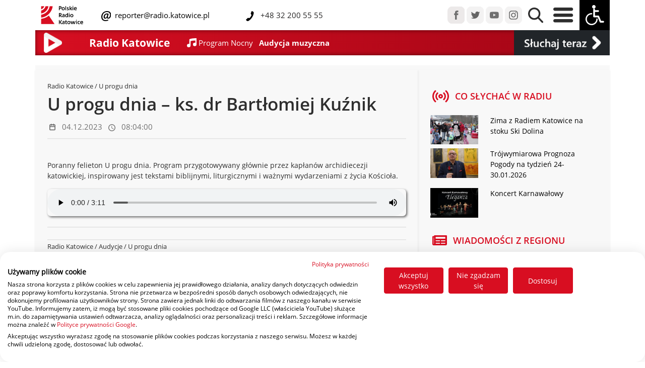

--- FILE ---
content_type: text/html; charset=UTF-8
request_url: https://radio.katowice.pl/zobacz,67072,U-progu-dnia-ks-dr-Bartlomiej-Kuznik.html
body_size: 12327
content:
<!DOCTYPE HTML>
<html lang="pl">
<head>
  <title>Polskie Radio Katowice Wiadomości | U progu dnia – ks. dr Bartłomiej Kuźnik </title>
<script src="https://consent.cookiefirst.com/sites/radio.katowice.pl-42540834-829e-460b-b7a8-d6828fc404e3/consent.js"></script>
  <meta charset="utf-8">
  <meta name="author" content="Grzegorz Pancherz paskud.pl">
		<meta name="description" content="Polskie Radio Katowice Wiadomości | U progu dnia – ks. dr Bartłomiej Kuźnik "> 
		<meta name="keywords" content="Polskie Radio Katowice Wiadomości | U progu dnia – ks. dr Bartłomiej Kuźnik ">
<link href="css2/bootstrap.css" rel="stylesheet" type="text/css">
<link href="css2/radio_new.css" rel="stylesheet" type="text/css">
<meta name="viewport" content="initial-scale = 1.0,maximum-scale = 1.0" />
    
<link href="css2/opensans.css" rel="stylesheet" type="text/css">
<link rel="stylesheet" href="https://cdnjs.cloudflare.com/ajax/libs/normalize/8.0.1/normalize.min.css">
<link href="css2/jquery-ui.min.css" rel="stylesheet" type="text/css">
    <link rel="apple-touch-icon" sizes="180x180" href="apple-touch-icon.png">
    <link rel="icon" type="image/png" sizes="32x32" href="favicon-32x32.png">
    <link rel="icon" type="image/png" sizes="16x16" href="favicon-16x16.png">
    <link rel="manifest" href="site.webmanifest">
    <link rel="mask-icon" href="safari-pinned-tab.svg" color="#dd0909">
    <meta name="msapplication-TileColor" content="#b91d47">
    <meta name="theme-color" content="#ffffff">
    <script type="text/javascript" src="js2/jquery-3.6.3.min.js"></script>
    <script type="text/javascript" src="js2/jquery-ui.min.js"></script>
     <script type="text/javascript" src="assets/js/lazysizes.min.js" async=""></script>
  <script type="text/javascript" src="js/jquery.jplayer.min.js"></script>
<script type="text/javascript" src="js/jquery.jplayer.inspector.js"></script>
    <!-- Global site tag (gtag.js) - Google Analytics -->
<script async src="https://www.googletagmanager.com/gtag/js?id=UA-44273899-1"></script>
<script>
  window.dataLayer = window.dataLayer || [];
  function gtag(){dataLayer.push(arguments);}
  gtag('js', new Date());

  gtag('config', 'UA-44273899-1');
</script>
</head>
        
<div id="player"></div>

     
<body>


  <header>

      
      
<script type="text/javascript">
 //<![CDATA[
$(document).ready(function(){
var rk_WindowObjectReference = null;
    fname=getCookie("high_contrast");
    if (fname=="1") {changeCSS('css2/radio_new_ciemny.css', 1);}
    
    
$("#contrast").click(function() {
    
     fname=getCookie("high_contrast");
    if (fname=="1") {
           changeCSS('css2/radio_new.css', 1);
    document.cookie="high_contrast=0;expires=Wed, 18 Dec 2023 12:00:00 GMT; SameSite=None; Secure";
    }
    else
        {
   changeCSS('css2/radio_new_ciemny.css', 1);
    document.cookie="high_contrast=1;expires=Wed, 18 Dec 2023 12:00:00 GMT; SameSite=None; Secure";
}
          });


  $('.ikonki_stacji_menu, .player_gora, .is-primary, #guziczek_play, #player_na_paskud, #player_transmisja').click(function (e) {
    e.preventDefault();

    openRequestedPopup($(this).attr('href'));
    return false;
  });

function openRequestedPopup(url) {
  if (rk_WindowObjectReference == null || rk_WindowObjectReference.closed) {
    rk_WindowObjectReference = window.open(url, "RK_Player", "width=450,height=840");      
  } else {
    rk_WindowObjectReference.focus();
  }
} 
    
});
//]]>   
    
 function changeCSS(cssFile, cssLinkIndex) {

    var oldlink = document.getElementsByTagName("link").item(cssLinkIndex);

    var newlink = document.createElement("link");
    newlink.setAttribute("rel", "stylesheet");
    newlink.setAttribute("type", "text/css");
    newlink.setAttribute("href", cssFile);

    document.getElementsByTagName("head").item(0).replaceChild(newlink, oldlink);
} 
    

function getCookie(name) {
var nameEQ = name + "=";
//alert(document.cookie);
var ca = document.cookie.split(';');
for(var i=0;i < ca.length;i++) {
var c = ca[i];
while (c.charAt(0)==' ') c = c.substring(1);
if (c.indexOf(nameEQ) != -1) return c.substring(nameEQ.length,c.length);
}
return null;
}     
    
  </script>         
      
  </header>

  <style type="text/css">
.navbar .megamenu{ padding: 2rem; }
/* ============ desktop view ============ */
@media all and (min-width: 761px) {
	
	.navbar .has-megamenu{position:static!important;}
	.navbar .megamenu{left:0; right:0; width:100%; margin-top:0;  }
	
}	
/* ============ desktop view .end// ============ */


/* ============ mobile view ============ */
@media(max-width: 762px){
	.navbar.fixed-top .navbar-collapse, .navbar.sticky-top .navbar-collapse{
		overflow-y: auto;
	    max-height: 90vh;
	    margin-top:10px;
	}
}

</style>   
<script type="text/javascript">
	document.addEventListener("DOMContentLoaded", function(){
        /////// Prevent closing from click inside dropdown
        document.querySelectorAll('.dropdown-menu').forEach(function(element){

        	element.addEventListener('click', function (e) {
        		e.stopPropagation();
        	});
        })
    }); 

</script>

        <nav class="navbar-nav navbar-expand-sm  fixed-top tlo_gora_menu navbar-fixed-width">

<div class="container">


	
        <div class="row align-items-center"  id="main_nav">
            <div class="col-8 col-sm-10 col-md-6 col-xl-8 col-xxl-6 col-lg-7 align-self-center ps-9" >
                <div class="row align-items-center">
                    <div class="col-3 col-md-3 col-sm-3 col-sm-3 col-lg-2 col-xl-2 justify-content-center ps-2">
                        <a href="/"><img src="img2/rk_logo_de.png" class="img-fluid" id="rk_logo"></a>
                    </div>
                            
                <div class="col-8 col-md-8 col-sm-8 col-lg-9 col-xl-9 mx-1 justify-content-center">
                    <div class="row ">
                        <div class="col-12 col-sm-12 col-md-12 col-lg-12 col-xl-6 col-xxl-6 align-items-sm-end p-0">
                            
                    <img src="img2/mail-icon_deu.svg" class="mail-icon_deu">
                    <a class="linki_rozwijane menu_gora_text" href="maito:reporter@radio.katowice.pl"> &nbsp;reporter@radio.katowice.pl</a>
                        </div>
                    <div class="col-12 col-sm-12 col-md-12 col-lg-12 col-xl-6 col-xxl-6 align-items-sm-end  p-0">
   			  <img src="img2/Tel-icon_dey.svg" class="Tel-icon_dey"><span class="menu_gora_text"> &nbsp;&nbsp;+48 32 200 55 55</span>
                        </div>
                    </div>
                        
				</div>
	

			</div>
                    
                    </div>

                        
            <div class="col-md-4 col-xl-5 col-xxl-3  col-lg-4 d-none d-xxl-block  align-items-center p-0 ">
                				
                                    <a href="audycje-radia-katowice.html" class="linki_rozwijane menu_gora_text2 px-1">Audycje</a>&nbsp;
                                    <a href="ludzie-radia-katowice.html" class="linki_rozwijane menu_gora_text2 px-1">Ludzie Radia</a>&nbsp;
                                    <a href="reklama.html" class="linki_rozwijane menu_gora_text2 px-1">Reklama</a>&nbsp;
                                    
				</div>
                



            <div class="col-12 col-md-6 col-xl-4 col-xxl-3 align-content-start  col-lg-5 align-self-sm-start align-self-md-end align-self-lg-end align-self-xl-end  ps-9 ps-lg-0 ps-md-0 ps-sm-0 ps-xl-0 ps-xxl-0 pe-0">
                

                <div class="float-start float-sm-end float-md-end float-lg-end float-xl-end float-xxl-end">
                <a href="https://www.facebook.com/radiokatowice" target="_blank"><img src="img2/menu_fb.png" class="px-0 img-fluid "></a>
                <a href="https://twitter.com/radiokatowice" target="_blank"><img src="img2/menu_tw.png" class="px-0 img-fluid "></a>
                <a href="https://www.youtube.com/radiokatowice" target="_blank"><img src="img2/menu_yt.png" class="px-0 img-fluid "></a>
                <a href="https://www.instagram.com/radiokatowice/" target="_blank"><img src="img2/menu_istagram.png" class="px-0 img-fluid "></a>


                <a href="#" data-bs-toggle="dropdown"><img src="img2/menu_lupa.png" class="px-2 img-fluid lupa_gora"></a>
				<div class="dropdown-menu megamenu p-3" role="menu" style="height:80px;">
										<div id="wyszukiwarka">
<script async src="https://cse.google.com/cse.js?cx=771eb536b73d7e730"></script>
                                          
                                            <div class="gcse-searchbox-only"></div>
					</div>
				</div>
                <a href="#" data-bs-toggle="dropdown"><img src="img2/menu_burger.png" id="burger" class="px-2 img-fluid">
                    </a>
				<div class="dropdown-menu w-75" role="menu" id="burger_menu">
                    <div class="row pt-3">
                        <div class="col-2"></div>
                        <div class="col-10">
					
                            


                    <div class="row" >

                       <div class="col-12 col-sm-6 col-md-2 col-lg-2 col-xl-2 col-xxl-2 p-0 naglowki_otwarcie2 pb-2"><div class="w-100" style="border-bottom: 1px solid #AAA;"><span class="naglowki_otwarcie">Kategorie </span></div>
<a class="linki_rozwijane" href="Region.html">Region</a><br>
<a class="linki_rozwijane" href="pogoda">Pogoda</a><br>
<a class="linki_rozwijane" href="sport.html">Sport</a><br>
<a class="linki_rozwijane" href="gospodarka.html">Biznes</a><br>
<a class="linki_rozwijane" href="kultura.html">Kultura</a><br>
<a class="linki_rozwijane" href="zdrowie_i_styl_zycia.html">Zdrowie</a>
                           </div>
                        <div class="col-12 col-sm-6 col-md-2 col-lg-2 col-xl-2 col-xxl-2 p-0 naglowki_otwarcie2 pb-2"><div class="w-100" style="border-bottom: 1px solid #AAA;"><span class="naglowki_otwarcie">Radio </span></div>
                        
<a class="linki_rozwijane" href="o-nas.html">Radio</a><br>
<a class="linki_rozwijane" href="txt,51,Jak-sluchac.html">Jak słuchać</a><br>
<a class="linki_rozwijane" href="aplikacja-mobilna">Aplikacja mobilna</a>
<a class="linki_rozwijane" href="audycje-radia-katowice.html">Audycje</a>
                        
                        </div>
                       <div class="col-12 col-sm-6 col-md-2 col-lg-2 col-xl-2 col-xxl-2 p-0 naglowki_otwarcie2 pb-2"><div class="w-100" style="border-bottom: 1px solid #AAA;"><span class="naglowki_otwarcie">Muzyka </span></div>
<a class="linki_rozwijane" href="co-jest-grane.html">Playlista</a><br>
<a class="linki_rozwijane" href="listaprzebojow">Lista przebojów</a><br>
                        </div>
                       <div class="col-12 col-sm-2 col-md-2 col-lg-2 col-xl-2 col-xxl-2 p-0 naglowki_otwarcie2 pb-2"><div class="w-100" style="border-bottom: 1px solid #AAA;"><span class="naglowki_otwarcie">O nas </span></div>
<a class="linki_rozwijane" href="kontakt.html">Kontakt</a><br>
<a class="linki_rozwijane" href="polecamy.html">Polecamy</a><br>
<a class="linki_rozwijane" href="patronaty.html">Patronaty</a><br>
<a class="linki_rozwijane" href="radiowe-wydarzenia.html">Radiowe wydarzenia</a><br>
<a class="linki_rozwijane" href="reklama.html">Reklama</a><br>
                           </div>
                       <div class="col-12 col-sm-6 col-md-2 col-lg-2 col-xl-2 col-xxl-2 p-0 naglowki_otwarcie2 pb-2"><div class="w-100" style="border-bottom: 1px solid #AAA;"><span class="naglowki_otwarcie"> &nbsp;</span></div>
                           
<a class="linki_rozwijane" href="ludzie-radia-katowice.html">Ludzie</a><br>
<a class="linki_rozwijane" href="o-nas.html">O radiu</a><br>
<a class="linki_rozwijane" href="rodo.html">RODO</a><br>
<a class="linki_rozwijane" href="https://radiokatowice.bip.gov.pl/">BIP</a><br>
    </div>
                       </div>                              
                            


                            
                            
                            
                            
                            
                            
                            
                            
                            
                            
                            
                            
                            
                            

                    
                            
                            
                            
                            
                            
                            
                            
                            
                       
                             
                            
                    </div>
                    <div class="col-1"></div>

                    </div>
                    
                    </div>

                <img src="img2/menu_wozek.png" class="px-0 img-fluid" id="contrast">
                    				</div>
                </div>
            </div>


</div>

</nav>
              

    
<section class="odstep_od_menu">              
<div class="container" style="background-image: linear-gradient(to right, #d70e21 , #a10515);box-shadow: inset 0px 0px 10px rgba(0,0,0,0.5);">
 <div class="row d-flex " style="height: 50px; ">

  <div class="col-1 col-sm-1 col-md-1 col-lg-1 col-xl-1 col-xxl-1 d-none d-lg-block mr-auto ">
     			<a href="player.html" target="_blank"  class="play" id="guziczek_play">
                    <div style="display: block; padding: 5px;"><img src="img2/play_icon_pasek.png" class="img-fluid float-left" style="    max-height:40px; max-width:40px; height:auto; width:auto;"></div></a>
     </div>
      <div class="col-2 col-sm-2 col-md-2 col-lg-2 col-xl-2 col-xxl-2 d-none d-md-block my-auto mr-auto naglowek_maly_pasek border-left">
          
          
                            Radio Katowice   
            </div>
  <div class="col-10 col-sm-10 col-md-8 col-lg-7 col-xl-7 col-xxl-7 my-auto mr-auto ">
     <div class="row">

         <div class="col text-white d-flex flex-wrap align-items-center ms-1">

             
             <svg xmlns="http://www.w3.org/2000/svg" width="18.657" height="18.657" viewBox="0 0 18.657 18.657">
  <path id="Icon_open-musical-note" data-name="Icon open-musical-note" d="M18.657,0C7,0,4.664,2.332,4.664,2.332v9.539a3.826,3.826,0,0,0-1.166-.21,3.5,3.5,0,1,0,3.5,3.5V5.9a36.654,36.654,0,0,1,9.329-1.166v4.8a3.826,3.826,0,0,0-1.166-.21,3.5,3.5,0,1,0,3.5,3.5Z" fill="#fff"/>
</svg> &nbsp;
             <a href="co-jest-grane.html"><span id="i_co_sie_gra1" class="grane_mini1">&nbsp;</span> &nbsp; <span id="i_co_sie_gra2" class="grane_mini2">&nbsp;</span></a>
             </div>
         </div>
     
     </div>

    <div class="col-2 col-sm-2 col-md-2 col-lg-2 col-xl-2 col-xxl-2 text-white bg-dark d-flex flex-wrap align-items-center">
        <a href="player.html" id="player_na_paskud"> <img src="img2/sluchaj_teraz_play.png" class="img-fluid "  style="margin:auto;" alt="Responsive image"></a></div> 
    </div>


			

			</div>
           
  </section>     
  
    
    
   
        
            
         
    
  
	
    
    
    

    

              
              
              
	              
 <script type="text/javascript">
   var odtwarzam = 1;
    var random_var = Math.random();
    setInterval("pokaz_co_jest_grane();",25000); 
      
      
    $.ajax({
        url: 'linia3.txt',
        type: "GET",
        data: {

               
            rand: random_var      },
       async: false,
        cache: false,
        timeout: 30000,
        success: function(data) {

            var wynik =data.split("|");


    var linia1 = wynik[0];
    var linia2 = wynik[1];
     
    $("#i_co_sie_gra1").empty();
    $("#i_co_sie_gra1").append( linia1 );
    $('#i_co_sie_gra1').trigger("chosen:updated");


    $("#i_co_sie_gra2").empty();
    $("#i_co_sie_gra2").append( linia2 );
    $('#i_co_sie_gra2').trigger("chosen:updated");
            

            
        }

});	

    setInterval("pokaz_co_jest_grane();",25000); 
    function pokaz_co_jest_grane(){
var random_var = Math.random();
        $.ajax({
        url: 'linia3.txt',
        type: "GET",
        data: {

               
            rand: random_var      },
       async: false,
        cache: false,
        timeout: 30000,
        success: function(data) {

            var wynik =data.split("|");


    var linia1 = wynik[0];
    var linia2 = wynik[1];

     
    $("#i_co_sie_gra1").empty();
    $("#i_co_sie_gra1").append( linia1 );
    $('#i_co_sie_gra1').trigger("chosen:updated");


    $("#i_co_sie_gra2").empty();
    $("#i_co_sie_gra2").append( linia2 );
    $('#i_co_sie_gra2').trigger("chosen:updated");
            


            
        }

});	

    }       
    
  </script>           
              
              
              
             
<div class="container">

               
    </div> 
              <section>              
<div class="container prawa_kolumna_art">
 <div class="row d-flex pt-2  ">
     <div class="col-12 col-sm-12 col-md-12 col-lg-12 col-xl-8 col-xxl-8 p-4 shadow-sm shadow-inset">
         
                    
                  
<div class="naglowek_art_kat"><a href="/" class="gora_male_linki">Radio Katowice</a> / U progu dnia</div>
    
         
         <div class="tytul_art">U progu dnia – ks. dr Bartłomiej Kuźnik</div>

         <div class="data_art d-flex ">
<div class="p-1 ps-0 m-1">
    <svg xmlns="http://www.w3.org/2000/svg" width="13" height="15" viewBox="0 0 15 17">
  <g id="Icon_feather-calendar" data-name="Icon feather-calendar" transform="translate(-3.5 -2)">
    <path id="Path_185" data-name="Path 185" d="M5.814,6h9.2a1.314,1.314,0,0,1,1.314,1.314v9.2a1.314,1.314,0,0,1-1.314,1.314h-9.2A1.314,1.314,0,0,1,4.5,16.51v-9.2A1.314,1.314,0,0,1,5.814,6Z" transform="translate(0 -1.686)" fill="none" stroke="#707070" stroke-linecap="round" stroke-linejoin="round" stroke-width="2"/>
    <path id="Path_186" data-name="Path 186" d="M24,3V5.627" transform="translate(-10.961 0)" fill="none" stroke="#707070" stroke-linecap="round" stroke-linejoin="round" stroke-width="2"/>
    <path id="Path_187" data-name="Path 187" d="M12,3V5.627" transform="translate(-4.216 0)" fill="none" stroke="#707070" stroke-linecap="round" stroke-linejoin="round" stroke-width="2"/>
    <path id="Path_188" data-name="Path 188" d="M4.5,15H16.324" transform="translate(0 -6.745)" fill="none" stroke="#707070" stroke-linecap="round" stroke-linejoin="round" stroke-width="2"/>
  </g>
</svg>
</div>
<div class="p-1 py-2">04.12.2023</div>
<div class="p-1 m-1">
<svg xmlns="http://www.w3.org/2000/svg" width="14" height="14" viewBox="0 0 15 15">
  <path id="Icon_material-access-time" data-name="Icon material-access-time" d="M10.493,3A7.5,7.5,0,1,0,18,10.5,7.5,7.5,0,0,0,10.493,3ZM10.5,16.5a6,6,0,1,1,6-6A6,6,0,0,1,10.5,16.5Zm.375-9.75H9.75v4.5l3.938,2.363.563-.922-3.375-2Z" transform="translate(-3 -3)" fill="#707070"/>
</svg>
</div>
<div class="p-1 py-2">08:04:00</div>
             
         </div>
         <hr class="my-1 hr_podkreslenie   ">
             <figure class="figure p-1">
<div class="art-lista-thumbnail">

             </div>
                 
            <div class=row>
                 <div class="col-12 m-0"></div> </div></figure><p>Poranny felieton U progu dnia. Program przygotowywany gł&oacute;wnie przez kapłan&oacute;w archidiecezji katowickiej, inspirowany jest tekstami biblijnymi, liturgicznymi i ważnymi wydarzeniami z życia Kościoła.</p><p><audio src="https://radio.katowice.pl/sound/67072/12-04-06.15-u-progu-dnia_kuznik.mp3" controls controlsList="nodownload"></audio><br></p>

         
         
         
         
    <hr class="my-1 hr_podkreslenie  ">               

         
         <div class="w-100 text-end py-2">
         <div class="level">
                      <div class="level-right social-media-icons">
                        <div class="addthis_inline_share_toolbox"></div>
                      </div>
                       </div>
         </div>
          <hr class="my-1 hr_podkreslenie">      <div class="naglowek_art_kat">Radio Katowice / Audycje / U progu dnia</div>
          <div class="tytul_art">U progu dnia</div><figure class="figure p-1">
            <div class=row>
                 <div class="col-12 m-0">
             <img src="rk_preloader.gif" class="figure-img m-0 img-fluid lazyload " data-src="https://radio.katowice.pl/picture.php?d=zdjecia_zajawki&f=4d2016bc645a65eb39fe3c46dde5c734u_progu.jpg&x=710&y=200&mode=1">
                </div> 
                 </div></figure><div class="row d-flex  m-1 pasek_pod_zdjeciem_szary" style="background-color:#E9E9E9;">
         <div class="col-8 col-sm-8 col-md-3 col-lg-4 col-xl-3 col-xxl-3  my-auto mr-auto belka_pod_zdjeciem ">
    <svg xmlns="http://www.w3.org/2000/svg" width="24" height="24" viewBox="0 0 24 24">
  <path id="Icon_material-person" data-name="Icon material-person" d="M18,18a6,6,0,1,0-6-6A6,6,0,0,0,18,18Zm0,3c-4.005,0-12,2.01-12,6v3H30V27C30,23.01,22.005,21,18,21Z" transform="translate(-6 -6)" fill="#5b5b5b"/>
</svg>
&nbsp;</div>
        <div class="col-4 col-sm-4 col-md-3 col-lg-2 col-xl-3 col-xxl-3   my-auto mr-auto belka_pod_zdjeciem ">
    <svg xmlns="http://www.w3.org/2000/svg" width="24" height="24" viewBox="0 0 15 17">
  <g id="Icon_feather-calendar" data-name="Icon feather-calendar" transform="translate(-3.5 -2)">
    <path id="Path_185" data-name="Path 185" d="M5.814,6h9.2a1.314,1.314,0,0,1,1.314,1.314v9.2a1.314,1.314,0,0,1-1.314,1.314h-9.2A1.314,1.314,0,0,1,4.5,16.51v-9.2A1.314,1.314,0,0,1,5.814,6Z" transform="translate(0 -1.686)" fill="none" stroke="#707070" stroke-linecap="round" stroke-linejoin="round" stroke-width="2"/>
    <path id="Path_186" data-name="Path 186" d="M24,3V5.627" transform="translate(-10.961 0)" fill="none" stroke="#707070" stroke-linecap="round" stroke-linejoin="round" stroke-width="2"/>
    <path id="Path_187" data-name="Path 187" d="M12,3V5.627" transform="translate(-4.216 0)" fill="none" stroke="#707070" stroke-linecap="round" stroke-linejoin="round" stroke-width="2"/>
    <path id="Path_188" data-name="Path 188" d="M4.5,15H16.324" transform="translate(0 -6.745)" fill="none" stroke="#707070" stroke-linecap="round" stroke-linejoin="round" stroke-width="2"/>
  </g>
</svg> &nbsp;</div>
        <div class="order-4 order-sm-4 order-md-3 order-lg-3 order-xl-3 order-xxl-3 col-4 col-sm-4 col-md-2 col-lg-2 col-xl-2 col-xxl-2  my-auto mr-auto belka_pod_zdjeciem ">
            <svg xmlns="http://www.w3.org/2000/svg" width="24" height="24" viewBox="0 0 15 15">
  <path id="Icon_material-access-time" data-name="Icon material-access-time" d="M10.493,3A7.5,7.5,0,1,0,18,10.5,7.5,7.5,0,0,0,10.493,3ZM10.5,16.5a6,6,0,1,1,6-6A6,6,0,0,1,10.5,16.5Zm.375-9.75H9.75v4.5l3.938,2.363.563-.922-3.375-2Z" transform="translate(-3 -3)" fill="#707070"/>
</svg>&nbsp;</div>
     <div class="order-3 order-sm-3 order-md-4 order-lg-4 order-xl-4 order-xxl-4 col-8 col-sm-8 col-md-4 col-lg-4 col-xl-4 col-xxl-4  my-auto mr-auto belka_pod_zdjeciem ">
<svg xmlns="http://www.w3.org/2000/svg" width="23.719" height="24.31" viewBox="0 0 23.719 24.31">
  <path id="mail-icon" d="M46.8,9.13a12.532,12.532,0,0,1-.878,4.764,7.983,7.983,0,0,1-2.458,3.39,5.63,5.63,0,0,1-3.53,1.225,3.273,3.273,0,0,1-2.223-.68,2.9,2.9,0,0,1-.952-1.771H36.67a4.584,4.584,0,0,1-4.091,2.451,3.467,3.467,0,0,1-2.8-1.159,4.837,4.837,0,0,1-.981-3.228,8.751,8.751,0,0,1,1-4.128,7.615,7.615,0,0,1,2.777-3,7.256,7.256,0,0,1,3.892-1.1,12.231,12.231,0,0,1,1.4.073c.417.05.809.114,1.173.193s1,.27,1.9.575l-1.49,5.79A11.005,11.005,0,0,0,39,14.876q0,1.359,1.167,1.359a2.688,2.688,0,0,0,1.98-.983,6.846,6.846,0,0,0,1.439-2.578,10.787,10.787,0,0,0,.525-3.4,6.667,6.667,0,0,0-1.9-5.132,7.587,7.587,0,0,0-5.368-1.765,11.092,11.092,0,0,0-5.686,1.47,10.137,10.137,0,0,0-3.935,4.158,12.694,12.694,0,0,0-1.411,6,8.06,8.06,0,0,0,2.074,5.922,7.771,7.771,0,0,0,5.783,2.1,18.177,18.177,0,0,0,6.352-1.271v2.29a17.472,17.472,0,0,1-6.706,1.329,11.369,11.369,0,0,1-5.42-1.233A8.516,8.516,0,0,1,24.33,19.6a11.145,11.145,0,0,1-1.248-5.39,14.523,14.523,0,0,1,1.81-7.223,13.092,13.092,0,0,1,5.064-5.08A14.515,14.515,0,0,1,37.245.062a11.12,11.12,0,0,1,5.11,1.1,7.651,7.651,0,0,1,3.3,3.168A9.751,9.751,0,0,1,46.8,9.13m-10.589-.99a3.86,3.86,0,0,0-2.341.79,5.3,5.3,0,0,0-1.677,2.127,6.829,6.829,0,0,0-.606,2.858q0,2.319,1.655,2.319a2.635,2.635,0,0,0,2.089-1.064,8.847,8.847,0,0,0,1.484-3.249l.946-3.545a5.352,5.352,0,0,0-1.551-.236" transform="translate(-23.082 -0.062)" fill="#5b5b5b"/>
</svg>&nbsp;</div></div>    
     <p>Poranny felieton <strong><em>U progu dnia&nbsp;</em></strong>nadawany jest w dni powszednie o<strong>&nbsp;5.35</strong>, a w niedzielę o <strong>7.45</strong>. Program przygotowywany gł&oacute;wnie przez kapłan&oacute;w archidiecezji katowickiej, inspirowany jest tekstami biblijnymi, liturgicznymi i ważnymi wydarzeniami z życia Kościoła.</p><p>Napisz do nas: <a href="mailto:slady@radio.katowice.pl">slady@radio.katowice.pl</a>&nbsp;</p>                  

           
         

                      </div> 
     <div class="col-12 col-sm-12 col-md-12 col-lg-12 col-xl-4 col-xxl-4 p-4 shadow-sm shadow-inset">
              <div class="row">
         <div class="col-12 col-sm-12 col-md-12 col-lg-12 col-xl-12 col-xxl-12"><div class="d-flex py-2 ">
    <div class="p-1 ps-0 m-1">
    <svg xmlns="http://www.w3.org/2000/svg" width="32.994" height="25.453" viewBox="0 0 32.994 25.453">
      <g id="Icon_feather-radio" data-name="Icon feather-radio" transform="translate(-1.503 -5.274)">
        <path id="Path_230" data-name="Path 230" d="M21,18a3,3,0,1,1-3-3A3,3,0,0,1,21,18Z" fill="none" stroke="#d80e21" stroke-linecap="round" stroke-linejoin="round" stroke-width="3"/>
        <path id="Path_231" data-name="Path 231" d="M24.36,11.64a9,9,0,0,1,0,12.735M11.64,24.36a9,9,0,0,1,0-12.735M28.6,7.4a15,15,0,0,1,0,21.21M7.4,28.6a15,15,0,0,1,0-21.21" fill="none" stroke="#d80e21" stroke-linecap="round" stroke-linejoin="round" stroke-width="3"/>
      </g>
    </svg>

    </div>
    <div class="p-1 py-2 prawa_pilne">CO SŁYCHAĆ W RADIU</div>
</div>
 <div class="py-2 ">    <div class="row">
         <div class="col-4"> 
         <a href="zobacz,74660,Zima-z-Radiem-Katowice-na-stoku-Ski-Dolina.html" title="Zima z Radiem Katowice na stoku Ski Dolina">
                    <img  class="figure-img img-fluid lazyload " data-src="https://radio.katowice.pl/picture.php?d=zdjecia_art&f=93171636bb30cfcc997cbf812dc78babDSC01012.JPG&x=260&y=160&mode=1" src="rk_preloader.gif"></a>
         </div>
         <div class="col-8"><p><a class="link_art"  href="zobacz,74660,Zima-z-Radiem-Katowice-na-stoku-Ski-Dolina.html" title="Zima z Radiem Katowice na stoku Ski Dolina" style="display:block;">Zima z Radiem Katowice na stoku Ski Dolina</a></p>
         </div>
         </div>
         <div class="row">
         <div class="col-4"> 
         <a href="zobacz,74653,Trojwymiarowa-Prognoza-Pogody-na-tydzien-24-30012026.html" title="Trójwymiarowa Prognoza Pogody na tydzień 24-30.01.2026">
                    <img  class="figure-img img-fluid lazyload " data-src="https://radio.katowice.pl/picture.php?d=zdjecia_art&f=56b2e0f1ea8398a3be55d41740d232d3anioly.jpg&x=260&y=160&mode=1" src="rk_preloader.gif"></a>
         </div>
         <div class="col-8"><p><a class="link_art"  href="zobacz,74653,Trojwymiarowa-Prognoza-Pogody-na-tydzien-24-30012026.html" title="Trójwymiarowa Prognoza Pogody na tydzień 24-30.01.2026" style="display:block;">Trójwymiarowa Prognoza Pogody na tydzień 24-30.01.2026</a></p>
         </div>
         </div>
         <div class="row">
         <div class="col-4"> 
         <a href="zobacz,74634,Koncert-Karnawalowy.html" title="Koncert Karnawałowy">
                    <img  class="figure-img img-fluid lazyload " data-src="https://radio.katowice.pl/picture.php?d=zdjecia_art&f=b6a159ec4c8e7017cd60e8e14bd612b5Eleganza_baner.png&x=260&y=160&mode=1" src="rk_preloader.gif"></a>
         </div>
         <div class="col-8"><p><a class="link_art"  href="zobacz,74634,Koncert-Karnawalowy.html" title="Koncert Karnawałowy" style="display:block;">Koncert Karnawałowy</a></p>
         </div>
         </div>
     </div>
         <div class="col-4 col-sm-12 col-md-12 col-lg-12 col-xl-12 col-xxl-12 d-none d-lg-block">
<div class="d-flex py-2 ">
<div class="p-1 ps-0 m-1">
<svg xmlns="http://www.w3.org/2000/svg" width="29.425" height="19.617" viewBox="0 0 29.425 19.617">
  <path id="Icon_awesome-newspaper" data-name="Icon awesome-newspaper" d="M28.2,4.5H4.5A1.226,1.226,0,0,0,3.269,5.726v.409H1.226A1.226,1.226,0,0,0,0,7.361v13.9a2.861,2.861,0,0,0,2.861,2.861H26.973a2.452,2.452,0,0,0,2.452-2.452V5.726A1.226,1.226,0,0,0,28.2,4.5ZM2.861,21.665a.409.409,0,0,1-.409-.409V8.587h.817V21.256A.409.409,0,0,1,2.861,21.665Zm12.056-.817H7.152a.613.613,0,0,1-.613-.613v-.409a.613.613,0,0,1,.613-.613h7.765a.613.613,0,0,1,.613.613v.409A.613.613,0,0,1,14.917,20.847Zm10.626,0H17.778a.613.613,0,0,1-.613-.613v-.409a.613.613,0,0,1,.613-.613h7.765a.613.613,0,0,1,.613.613v.409A.613.613,0,0,1,25.543,20.847Zm-10.626-4.9H7.152a.613.613,0,0,1-.613-.613v-.409a.613.613,0,0,1,.613-.613h7.765a.613.613,0,0,1,.613.613v.409A.613.613,0,0,1,14.917,15.943Zm10.626,0H17.778a.613.613,0,0,1-.613-.613v-.409a.613.613,0,0,1,.613-.613h7.765a.613.613,0,0,1,.613.613v.409A.613.613,0,0,1,25.543,15.943Zm0-4.9H7.152a.613.613,0,0,1-.613-.613V8.382a.613.613,0,0,1,.613-.613H25.543a.613.613,0,0,1,.613.613v2.043A.613.613,0,0,1,25.543,11.039Z" transform="translate(0 -4.5)" fill="#d80e21"/>
</svg>
</div>
<div class="p-1 py-2 prawa_pilne">WIADOMOŚCI Z REGIONU</div>
         </div>
<div class="row">
         <div class="col-3">
         <a class="link_art" href="zobacz,74653,Trojwymiarowa-Prognoza-Pogody-na-tydzien-24-30012026.html">
         <img   src="rk_preloader.gif" class="figure-img img-fluid lazyload " data-src="https://radio.katowice.pl/picture.php?d=zdjecia_art&f=56b2e0f1ea8398a3be55d41740d232d3anioly.jpg&x=260&y=160&mode=1"></a></div>
         <div class="col-9"><p>
         <a class="link_art" href="zobacz,74653,Trojwymiarowa-Prognoza-Pogody-na-tydzien-24-30012026.html">
         Trójwymiarowa Prognoza Pogody na tydzień 24-30.01.2026</a></p></div>
         </div><div class="row">
         <div class="col-3">
         <a class="link_art" href="zobacz,74650,Rozmowa-dnia-z-Jerzym-Gorzelikiem.html">
         <img   src="rk_preloader.gif" class="figure-img img-fluid lazyload " data-src="https://radio.katowice.pl/picture.php?d=zdjecia_art&f=29428ccd2ad39ddec1b88010998d0116jerzy-gorzelik-10-.JPG&x=260&y=160&mode=1"></a></div>
         <div class="col-9"><p>
         <a class="link_art" href="zobacz,74650,Rozmowa-dnia-z-Jerzym-Gorzelikiem.html">
         Rozmowa dnia z Jerzym Gorzelikiem</a></p></div>
         </div><div class="row">
         <div class="col-3">
         <a class="link_art" href="zobacz,74614,Dwie-slaskie-uczelnie-lacza-sily-Ratunek-dla-regionu-po-przemysle-.html">
         <img   src="rk_preloader.gif" class="figure-img img-fluid lazyload " data-src="https://radio.katowice.pl/picture.php?d=zdjecia_art&f=39691bf558c78c1487ee1b2b709f94011768823184848.jpg&x=260&y=160&mode=1"></a></div>
         <div class="col-9"><p>
         <a class="link_art" href="zobacz,74614,Dwie-slaskie-uczelnie-lacza-sily-Ratunek-dla-regionu-po-przemysle-.html">
         Dwie śląskie uczelnie łączą siły. Ratunek dla regionu po przemyśle  </a></p></div>
         </div><div class="row">
         <div class="col-3">
         <a class="link_art" href="zobacz,74591,Trojwymiarowa-Prognoza-Pogody-na-tydzien-17-23012026.html">
         <img   src="rk_preloader.gif" class="figure-img img-fluid lazyload " data-src="https://radio.katowice.pl/picture.php?d=zdjecia_art&f=ae211f15478ed31c4d9d692e0e094cf6zima-u-cezarego.jpg&x=260&y=160&mode=1"></a></div>
         <div class="col-9"><p>
         <a class="link_art" href="zobacz,74591,Trojwymiarowa-Prognoza-Pogody-na-tydzien-17-23012026.html">
         Trójwymiarowa Prognoza Pogody na tydzień 17-23.01.2026</a></p></div>
         </div><div class="row">
         <div class="col-3">
         <a class="link_art" href="zobacz,74567,Rozmowa-dnia-z-prof-Piotrem-Przybylowskim.html">
         <img   src="rk_preloader.gif" class="figure-img img-fluid lazyload " data-src="https://radio.katowice.pl/picture.php?d=zdjecia_art&f=a4493968fbe0b4206e43debc710b2528IMG_20260113_122123.jpg&x=260&y=160&mode=1"></a></div>
         <div class="col-9"><p>
         <a class="link_art" href="zobacz,74567,Rozmowa-dnia-z-prof-Piotrem-Przybylowskim.html">
         Rozmowa dnia z prof. Piotrem Przybyłowskim</a></p></div>
         </div><div class="d-flex py-2 ">
<div class="p-1 ps-0 m-1">
<svg xmlns="http://www.w3.org/2000/svg" width="18.657" height="18.657" viewBox="0 0 18.657 18.657">
  <path id="Icon_open-musical-note" data-name="Icon open-musical-note" d="M18.657,0C7,0,4.664,2.332,4.664,2.332v9.539a3.826,3.826,0,0,0-1.166-.21,3.5,3.5,0,1,0,3.5,3.5V5.9a36.654,36.654,0,0,1,9.329-1.166v4.8a3.826,3.826,0,0,0-1.166-.21,3.5,3.5,0,1,0,3.5,3.5Z" fill="#d80e21"/>
</svg>

</div>
<div class="p-1 py-2 prawa_pilne">LISTA PRZEBOJÓW</div>
         </div>     
         
    <p><a class="link_art" href="listaprzebojow">Głosuj na swój ulubiony utwór</a></p>     
          <hr class="my-1 hr_podkreslenie   ">
             
        </div>         <div class="col-12 col-sm-12 col-md-12 col-lg-12 col-xl-12 col-xxl-12">      
          <div class="naglowek_art_kat">Reklama</div>
         <div class="row">  <div class="col-12 col-sm-6 col-md-6 col-lg-12 col-xl-6 col-xxl-6 py-1 align-self-center"><a href="https://spolemkatowice.pl/">
<img data-src="https://radio.katowice.pl/zdjecia_reklamy/c675f5e51b960a5914a8263a56b4a256reklama1.png"  class="img-fluid mx-auto d-block lazyload"  src="rk_preloader.gif" style="margin:auto;" ></a></div>  <div class="col-12 col-sm-6 col-md-6 col-lg-12 col-xl-6 col-xxl-6 py-1 align-self-center"><a href="https://radio.katowice.pl/reklama.html">
<img data-src="https://radio.katowice.pl/zdjecia_reklamy/1acc39c53873e6a0ab560dc4875f3b6areklama-w-rk-popr.jpg"  class="img-fluid mx-auto d-block lazyload"  src="rk_preloader.gif" style="margin:auto;" ></a></div>  <div class="col-12 col-sm-6 col-md-6 col-lg-12 col-xl-6 col-xxl-6 py-1 align-self-center"><a href="https://radio.katowice.pl/aplikacja-mobilna">
<img data-src="https://radio.katowice.pl/zdjecia_reklamy/07fc2dd14e61690f97472dc7c5262990RadioKatowice.Ad.MobileApp.300x300px_72ppi.jpg"  class="img-fluid mx-auto d-block lazyload"  src="rk_preloader.gif" style="margin:auto;" ></a></div>  <div class="col-12 col-sm-6 col-md-6 col-lg-12 col-xl-6 col-xxl-6 py-1 align-self-center"><a href="https://pfm.waw.pl/nowa-akcja-pomoc-dla-marzeny-mielcarek/">
<img data-src="https://radio.katowice.pl/zdjecia_reklamy/dca744d64488da24812c5fba1e64903cpomagamy.jpg"  class="img-fluid mx-auto d-block lazyload"  src="rk_preloader.gif" style="margin:auto;" ></a></div></div>
         </div>          
         </div>
     </div>     
     
 </div>         
          

    </div>


    </div>

        </section>           

     

   
    
    
    
 <section>              
<div class="container bg_zobacz_takze">
 <div class="row d-flex py-1 ">
     <div class="col-auto me-auto ms-2 d-flex flex-wrap align-items-center"><h3 class="header_tytul color_zobacz_rowniez">Zobacz także U progu dnia</h3></div>
     </div>
<div class="row d-flex naglowek_pilne " >

       <div class="col-6 col-sm-6 col-md-6 col-lg-4 col-xl-3 col-xxl-3 py-1">
     <figure class="figure p-1">
<div class="art-lista-thumbnail">
    <div class="art-lista-icon-wrap"><img src="img2/sound_icon.svg" class="ikonki"> &nbsp;</div>
             </div>
             <a class="link_art" href="zobacz,74649,U-progu-dnia-U-progu-dnia-o-Pawel-Koniarek.html" title="U progu dnia: U progu dnia – o. Paweł Koniarek">
                         <img src="https://radio.katowice.pl/picture.php?d=zdjecia_art&f=&x=378&y=214&mode=1" class="figure-img img-fluid"></a>
             
    <figcaption class="figure-caption art_tytul">
    <a class="link_art" href="zobacz,74649,U-progu-dnia-U-progu-dnia-o-Pawel-Koniarek.html" title="U progu dnia: U progu dnia – o. Paweł Koniarek">U progu dnia: U progu dnia – o. Paweł Koniarek</a></figcaption>
             
</figure></div>
       <div class="col-6 col-sm-6 col-md-6 col-lg-4 col-xl-3 col-xxl-3 py-1">
     <figure class="figure p-1">
<div class="art-lista-thumbnail">
    <div class="art-lista-icon-wrap"><img src="img2/sound_icon.svg" class="ikonki"> &nbsp;</div>
             </div>
             <a class="link_art" href="zobacz,74630,U-progu-dnia-U-progu-dnia-ks-dr-Jacek-Plech.html" title="U progu dnia: U progu dnia – ks. dr Jacek Plech">
                         <img src="https://radio.katowice.pl/picture.php?d=zdjecia_art&f=&x=378&y=214&mode=1" class="figure-img img-fluid"></a>
             
    <figcaption class="figure-caption art_tytul">
    <a class="link_art" href="zobacz,74630,U-progu-dnia-U-progu-dnia-ks-dr-Jacek-Plech.html" title="U progu dnia: U progu dnia – ks. dr Jacek Plech">U progu dnia: U progu dnia – ks. dr Jacek Plech</a></figcaption>
             
</figure></div>
       <div class="col-6 col-sm-6 col-md-6 col-lg-4 col-xl-3 col-xxl-3 py-1">
     <figure class="figure p-1">
<div class="art-lista-thumbnail">
    <div class="art-lista-icon-wrap"><img src="img2/sound_icon.svg" class="ikonki"> &nbsp;</div>
             </div>
             <a class="link_art" href="zobacz,74621,U-progu-dnia-U-progu-dnia-ks-dr-Andrzej-Nackowski.html" title="U progu dnia: U progu dnia – ks. dr Andrzej Nackowski">
                         <img src="https://radio.katowice.pl/picture.php?d=zdjecia_art&f=&x=378&y=214&mode=1" class="figure-img img-fluid"></a>
             
    <figcaption class="figure-caption art_tytul">
    <a class="link_art" href="zobacz,74621,U-progu-dnia-U-progu-dnia-ks-dr-Andrzej-Nackowski.html" title="U progu dnia: U progu dnia – ks. dr Andrzej Nackowski">U progu dnia: U progu dnia – ks. dr Andrzej Nackowski</a></figcaption>
             
</figure></div>
       <div class="col-6 col-sm-6 col-md-6 col-lg-4 col-xl-3 col-xxl-3 py-1">
     <figure class="figure p-1">
<div class="art-lista-thumbnail">
    <div class="art-lista-icon-wrap"><img src="img2/sound_icon.svg" class="ikonki"> &nbsp;</div>
             </div>
             <a class="link_art" href="zobacz,74606,U-progu-dnia-U-progu-dnia-ks-dr-Wieslaw-Hudek.html" title="U progu dnia: U progu dnia – ks. dr Wiesław Hudek">
                         <img src="https://radio.katowice.pl/picture.php?d=zdjecia_art&f=&x=378&y=214&mode=1" class="figure-img img-fluid"></a>
             
    <figcaption class="figure-caption art_tytul">
    <a class="link_art" href="zobacz,74606,U-progu-dnia-U-progu-dnia-ks-dr-Wieslaw-Hudek.html" title="U progu dnia: U progu dnia – ks. dr Wiesław Hudek">U progu dnia: U progu dnia – ks. dr Wiesław Hudek</a></figcaption>
             
</figure></div>
       <div class="col-6 col-sm-6 col-md-6 col-lg-4 col-xl-3 col-xxl-3 py-1">
     <figure class="figure p-1">
<div class="art-lista-thumbnail">
    <div class="art-lista-icon-wrap"></div>
             </div>
             <a class="link_art" href="zobacz,74597,U-progu-dnia-U-progu-dnia-ks-dr-Miroslaw-Godziek.html" title="U progu dnia: U progu dnia – ks. dr Mirosław Godziek">
                         <img src="https://radio.katowice.pl/picture.php?d=zdjecia_art&f=&x=378&y=214&mode=1" class="figure-img img-fluid"></a>
             
    <figcaption class="figure-caption art_tytul">
    <a class="link_art" href="zobacz,74597,U-progu-dnia-U-progu-dnia-ks-dr-Miroslaw-Godziek.html" title="U progu dnia: U progu dnia – ks. dr Mirosław Godziek">U progu dnia: U progu dnia – ks. dr Mirosław Godziek</a></figcaption>
             
</figure></div>
       <div class="col-6 col-sm-6 col-md-6 col-lg-4 col-xl-3 col-xxl-3 py-1">
     <figure class="figure p-1">
<div class="art-lista-thumbnail">
    <div class="art-lista-icon-wrap"></div>
             </div>
             <a class="link_art" href="zobacz,74590,U-progu-dnia-U-progu-dnia-ks-Mateusz-Poniszowski.html" title="U progu dnia: U progu dnia – ks. Mateusz Poniszowski">
                         <img src="https://radio.katowice.pl/picture.php?d=zdjecia_art&f=&x=378&y=214&mode=1" class="figure-img img-fluid"></a>
             
    <figcaption class="figure-caption art_tytul">
    <a class="link_art" href="zobacz,74590,U-progu-dnia-U-progu-dnia-ks-Mateusz-Poniszowski.html" title="U progu dnia: U progu dnia – ks. Mateusz Poniszowski">U progu dnia: U progu dnia – ks. Mateusz Poniszowski</a></figcaption>
             
</figure></div>
    <div class="col-6 col-sm-6 col-md-6 col-lg-4 col-xl-3 col-xxl-3 py-1 d-none d-xl-block">
     <figure class="figure p-1">
<div class="art-lista-thumbnail">
    <div class="art-lista-icon-wrap"><img src="img2/sound_icon.svg" class="ikonki"> &nbsp;</div>
             </div>
             <a class="link_art" href="zobacz,74582,U-progu-dnia-U-progu-dnia-ks-dr-Marek-Spyra.html" title="U progu dnia: U progu dnia – ks. dr Marek Spyra">
                         <img src="https://radio.katowice.pl/picture.php?d=zdjecia_art&f=&x=378&y=214&mode=1" class="figure-img img-fluid"></a>
             
    <figcaption class="figure-caption art_tytul">
    <a class="link_art" href="zobacz,74582,U-progu-dnia-U-progu-dnia-ks-dr-Marek-Spyra.html" title="U progu dnia: U progu dnia – ks. dr Marek Spyra">U progu dnia: U progu dnia – ks. dr Marek Spyra</a></figcaption>
             
</figure></div>    
    <div class="col-6 col-sm-6 col-md-6 col-lg-4 col-xl-3 col-xxl-3 py-1 d-none d-xl-block">
     <figure class="figure p-1">
<div class="art-lista-thumbnail">
    <div class="art-lista-icon-wrap"></div>
             </div>
             <a class="link_art" href="zobacz,74576,U-progu-dnia-U-progu-dnia-ks-Michal-Anderko.html" title="U progu dnia: U progu dnia – ks. Michał Anderko">
                         <img src="https://radio.katowice.pl/picture.php?d=zdjecia_art&f=&x=378&y=214&mode=1" class="figure-img img-fluid"></a>
             
    <figcaption class="figure-caption art_tytul">
    <a class="link_art" href="zobacz,74576,U-progu-dnia-U-progu-dnia-ks-Michal-Anderko.html" title="U progu dnia: U progu dnia – ks. Michał Anderko">U progu dnia: U progu dnia – ks. Michał Anderko</a></figcaption>
             
</figure></div>    
    </div>
    <div class="row d-flex">
        <div class="col-12 py-1"><a class="link_art" href="zobacz_kat,223,U-progu-dnia.html" >Zobacz więcej: U progu dnia</a></div>
    
    </div>
    
    
    </div>
        </section>      
    
           <section>              
<div class="container" style="background-color: #f8f8f8; margin-top: 20px;">
 <div class="row d-flex py-1 " style="background-color: #FFFFFF;">
     <div class="col-12"><h6 class="naglowek_small">Autopromocja</h6></div>
 </div>
 <div class="row d-flex p-1 " style="background-color: #f8f8f8;">
     
     
     
   
     
       <div class="col-6 col-sm-6 col-md-6 col-lg-3 py-1 align-self-center"><a href="https://www.radio.katowice.pl/audycje,296,Nastaw-sie-na-nauke.html"><img data-src="https://radio.katowice.pl/zdjecia_autopromocja/dd74200e2cc1f5d719752c865690908fnsnn-04.jpg"  class="img-fluid mx-auto d-block lazyload"  src="rk_preloader.gif" style="margin:auto;" ></a></div>  <div class="col-6 col-sm-6 col-md-6 col-lg-3 py-1 align-self-center"><a href="https://www.radio.katowice.pl/audycje,287,W-cyfrowym-swiecie.html"><img data-src="https://radio.katowice.pl/zdjecia_autopromocja/24a73a9881a783f32f3d4fb6a31b6c42wcs_kwadrat_300x300.jpg"  class="img-fluid mx-auto d-block lazyload"  src="rk_preloader.gif" style="margin:auto;" ></a></div>  <div class="col-6 col-sm-6 col-md-6 col-lg-3 py-1 align-self-center"><a href="https://deportacje.radio.katowice.pl/"><img data-src="https://radio.katowice.pl/zdjecia_autopromocja/254315a10fb1272e9c7df1dd684728d0tg-grtaph-small.jpg"  class="img-fluid mx-auto d-block lazyload"  src="rk_preloader.gif" style="margin:auto;" ></a></div>  <div class="col-6 col-sm-6 col-md-6 col-lg-3 py-1 align-self-center"><a href="https://www.radio.katowice.pl/audycje,263,Forum-Rolnika.html"><img data-src="https://radio.katowice.pl/zdjecia_autopromocja/0c483e09b1f0c9f388460e69c5c21e12forum-rolnika-2025-q.png"  class="img-fluid mx-auto d-block lazyload"  src="rk_preloader.gif" style="margin:auto;" ></a></div>  <div class="col-6 col-sm-6 col-md-6 col-lg-3 py-1 align-self-center"><a href="https://www.radio.katowice.pl/txt,53,audycje.html"><img data-src="https://radio.katowice.pl/zdjecia_autopromocja/9ea34da7df45228950e7b0b54ef86dc3eko-audycje2-2022.jpg"  class="img-fluid mx-auto d-block lazyload"  src="rk_preloader.gif" style="margin:auto;" ></a></div>  <div class="col-6 col-sm-6 col-md-6 col-lg-3 py-1 align-self-center"><a href="https://www.radio.katowice.pl/audycje,288,Galeria-Na-zywo.html"><img data-src="https://radio.katowice.pl/zdjecia_autopromocja/0f52136d09335220b6c13b1b397ad256na-zywo-300q.jpg"  class="img-fluid mx-auto d-block lazyload"  src="rk_preloader.gif" style="margin:auto;" ></a></div>  <div class="col-6 col-sm-6 col-md-6 col-lg-3 py-1 align-self-center"><a href="https://radio.katowice.pl/aplikacja-mobilna"><img data-src="https://radio.katowice.pl/zdjecia_autopromocja/1e73835aa33f343dc7f6d25784083052RadioKatowice.Ad.MobileApp.300x300px_Internet.jpg"  class="img-fluid mx-auto d-block lazyload"  src="rk_preloader.gif" style="margin:auto;" ></a></div>  <div class="col-6 col-sm-6 col-md-6 col-lg-3 py-1 align-self-center"><a href="https://radio.katowice.pl/txt,4,Studio-nagran.html"><img data-src="https://radio.katowice.pl/zdjecia_autopromocja/1782bfa792671f74cde821b87e749323studio.jpg"  class="img-fluid mx-auto d-block lazyload"  src="rk_preloader.gif" style="margin:auto;" ></a></div>     
     
     
      </div>
    </div>
        </section>





































                   
              
    
    
    
              
   
              
              
              
              
              
<section class="bg_stopka">              
<div class="container bg_stopka">
 <div class="row d-flex py-4">

  <div class="col-md-9">
      <div class="row d-flex">
          <div class="col-md-4"><span class="art_tytul stopka_naglowki_kat">PARTNERZY RADIA KATOWICE</span>
 
              
        <div class="linki_footer py-1"><a class="linki_footer" href="txt,55,Polska-Agancja-prasowa.html">Polska Agencja Prasowa</a></div>      
        <div class="linki_footer py-1"><a class="linki_footer" href="https://nospr.org.pl/pl">NOSPR</a></div>      
        <div class="linki_footer py-1"><a class="linki_footer" href="https://katowice.ipn.gov.pl/">Instytut Pamięci Narodowej</a></div>      
        <div class="linki_footer py-1"><a class="linki_footer" href="https://silesiafilm.com/">Silesia Film</a></div>      
        <div class="linki_footer py-1"><a class="linki_footer" href="https://www.gowork.pl/praca/katowice;l">Praca w Katowicach</a></div>                 
        <div class="linki_footer py-1"><a class="linki_footer" href="https://dlafirm.pracuj.pl/blog">Porady dla firm</a></div>                 
              
              
    

          </div>
          <div class="col-md-5"><span class="art_tytul stopka_naglowki_kat">ARCHIWUM DŹWIĘKOWE</span>
              
              
              
<div class="linki_footer py-1"><a class="linki_footer" href="zobacz,74654,Firmy-maja-wiecej-czasu-Tauron-przypomina-o-waznym-terminie-na-zlozenie-dokumentu.html">Firmy mają więcej czasu. Tauron przypomina o ważnym terminie na złożenie dokumentu</a></div><div class="linki_footer py-1"><a class="linki_footer" href="zobacz,74649,U-progu-dnia-o-Pawel-Koniarek.html">U progu dnia – o. Paweł Koniarek</a></div><div class="linki_footer py-1"><a class="linki_footer" href="zobacz,74648,Przeszczepy-serca-u-dzieci.html">Przeszczepy serca u dzieci</a></div><div class="linki_footer py-1"><a class="linki_footer" href="zobacz,74644,Wysypisko-Co-zrobic-z-choinka-Opady-sniegu-oraz-schronisko-w-Bytomiu-.html">Wysypisko. Co zrobić z choinką? Opady śniegu oraz schronisko w Bytomiu. </a></div><div class="linki_footer py-1"><a class="linki_footer" href="zobacz,74646,Komunikacja-miejska-w-Gornoslasko-Zaglebiowskiej-Metropolii.html">Komunikacja miejska w Górnośląsko-Zagłębiowskiej Metropolii</a></div>	              
          </div>
          
          <div class="col-md-3"><span class="art_tytul stopka_naglowki_kat">CZĘSTOTLIWOŚCI</span>
<div class="linki_footer py-1"><a class="linki_footer" href="txt,21,Zasieg-i-czestotliwosci.html">&nbsp;&nbsp;89.3 FM – Gliwice</a></div>
<div class="linki_footer py-1"><a class="linki_footer" href="txt,21,Zasieg-i-czestotliwosci.html">&nbsp;&nbsp;97.0 FM – Racibórz</a></div>
<div class="linki_footer py-1"><a class="linki_footer" href="txt,21,Zasieg-i-czestotliwosci.html">&nbsp;&nbsp;98.4 FM – Częstochowa</a></div>
<div class="linki_footer py-1"><a class="linki_footer" href="txt,21,Zasieg-i-czestotliwosci.html">101.2 FM – Katowice</a></div>
<div class="linki_footer py-1"><a class="linki_footer" href="txt,21,Zasieg-i-czestotliwosci.html">102.2 FM – Katowice</a></div>
<div class="linki_footer py-1"><a class="linki_footer" href="txt,21,Zasieg-i-czestotliwosci.html">103.0 FM – Bielsko-Biała</a></div>
<div class="linki_footer py-1"><a class="linki_footer" href="txt,21,Zasieg-i-czestotliwosci.html">216,928 MHz DAB+</a></div>              
              


              
              
</div>
    </div>
  
      <div class="row d-flex m-4">
          <div class="col-sm-12" style="border-top: 1px solid #707070; margin-top:10px;"></div>
          </div>
                <div class="row d-flex">
          <div class="col-sm-5  ">
              <div class="py-1 d-flex justify-content-center"><span class="art_tytul stopka_naglowki_kat">Słuchaj NA TELEFONIE</span></div>
              <div class="py-2 d-flex justify-content-center"><a href="https://apps.apple.com/pl/app/radio-katowice/id1596749784?l=pl"><img src="img2/app_store.png"  class="img-fluid "></a></div>
              <div class="py-2 d-flex justify-content-center"><a href="https://play.google.com/store/apps/details?id=pl.katowice.radio"><img src="img2/google_play.png" class="img-fluid "></a></div>
          </div>
          <div class="col-sm-5">
              
                          <div class="py-1 d-flex justify-content-center"><span class="art_tytul stopka_naglowki_kat">MEDIA SPOŁECZNOŚCIOWE</span></div>
              <div class="py-2 d-flex justify-content-center">
              <a href="https://www.facebook.com/radiokatowice" target="_blank"><svg xmlns="http://www.w3.org/2000/svg" width="38" height="39" viewBox="0 0 38 39">
  <g id="FB" transform="translate(0 -0.001)">
    <rect id="Rectangle_107" data-name="Rectangle 107" width="38" height="39" rx="10" transform="translate(0 0.001)" fill="#2e2e2e"/>
    <path id="fb_icon" d="M6.064,5.909V4.333a.834.834,0,0,1,.87-.948H9.148V.017L6.107,0A3.842,3.842,0,0,0,1.955,4.126V5.909H0V9.846H1.973v9.846H5.909V9.846h2.92L8.967,8.3,9.182,5.9H6.056Z" transform="translate(14.682 9.591)" fill="#fff"/>
  </g>
                  </svg></a>&nbsp; <a href="https://twitter.com/radiokatowice" target="_blank">
<svg xmlns="http://www.w3.org/2000/svg" width="38" height="39" viewBox="0 0 38 39">
  <g id="Twitter" transform="translate(-0.195 -0.001)">
    <rect id="Rectangle_108" data-name="Rectangle 108" width="38" height="39" rx="10" transform="translate(0.195 0.001)" fill="#2e2e2e"/>
    <path id="twitter_icon" d="M19.7,1.869A8.3,8.3,0,0,1,17.38,2.5,3.992,3.992,0,0,0,19.155.293a8.235,8.235,0,0,1-2.567.965A4.052,4.052,0,0,0,9.6,3.98a3.936,3.936,0,0,0,.1.9A11.561,11.561,0,0,1,1.367.732,3.925,3.925,0,0,0,2.616,6.038a4.025,4.025,0,0,1-1.835-.5V5.59a3.994,3.994,0,0,0,.276,1.439A4.038,4.038,0,0,0,4.02,9.493a4.206,4.206,0,0,1-1.826.069,4.051,4.051,0,0,0,3.773,2.765A8.2,8.2,0,0,1,.945,14.032,8.93,8.93,0,0,1-.02,13.98a11.594,11.594,0,0,0,6.193,1.783A11.246,11.246,0,0,0,17.4,6.848a10.946,10.946,0,0,0,.276-2.4c0-.172,0-.345-.009-.517A8.034,8.034,0,0,0,19.68,1.869Z" transform="translate(9.528 11.555)" fill="#fff"/>
  </g>
                  </svg></a>

              </div>
              <div class="py-2 d-flex justify-content-center"> <a href="https://www.youtube.com/radiokatowice" target="_blank">
                  <svg xmlns="http://www.w3.org/2000/svg" width="38" height="39" viewBox="0 0 38 39">
  <g id="YT" transform="translate(0 0.338)">
    <rect id="Rectangle_110" data-name="Rectangle 110" width="38" height="39" rx="10" transform="translate(0 -0.338)" fill="#2e2e2e"/>
    <path id="yt_icon" d="M19.5,3.118a4.546,4.546,0,0,0-.784-2.042,2.766,2.766,0,0,0-1.973-.87C13.989,0,9.854,0,9.854,0H9.846S5.711,0,2.955.207a2.729,2.729,0,0,0-1.973.87A4.512,4.512,0,0,0,.2,3.118,32.2,32.2,0,0,0,0,6.443V8a32.2,32.2,0,0,0,.2,3.325,4.546,4.546,0,0,0,.784,2.042,3.272,3.272,0,0,0,2.171.879c1.576.155,6.7.207,6.7.207s4.135,0,6.9-.215a2.766,2.766,0,0,0,1.973-.87,4.623,4.623,0,0,0,.784-2.042A32.2,32.2,0,0,0,19.709,8V6.443a32.2,32.2,0,0,0-.2-3.325ZM13.136,7.012,7.813,9.889V4.117l2.395,1.309,2.92,1.594Z" transform="translate(9.118 12.209)" fill="#fff"/>
  </g>
                  </svg></a>
                  &nbsp;<a href="https://www.instagram.com/radiokatowice/" target="_blank">
<svg xmlns="http://www.w3.org/2000/svg" width="39" height="39" viewBox="0 0 39 39">
  <g id="Insta" transform="translate(0.27 0.338)">
    <rect id="Rectangle_109" data-name="Rectangle 109" width="39" height="39" rx="10" transform="translate(-0.27 -0.338)" fill="#2e2e2e"/>
    <g id="Group_89" data-name="Group 89" transform="translate(10.114 9.66)">
      <path id="Path_3" data-name="Path 3" d="M10.12,19.542c-1.428,0-2.407.026-3.376,0a11.786,11.786,0,0,1-2.609-.247,5.175,5.175,0,0,1-2.795-1.7A5.524,5.524,0,0,1,.132,14.6,22.1,22.1,0,0,1,0,12.078c0-1.65-.009-3.3,0-4.958A15.328,15.328,0,0,1,.158,4.658a5.154,5.154,0,0,1,2.2-3.608A5.35,5.35,0,0,1,4.892.141C6.876-.071,8.868.026,10.86,0c.846,0,1.7,0,2.548.035A8.592,8.592,0,0,1,16.07.476a4.989,4.989,0,0,1,2.319,1.738,5.51,5.51,0,0,1,1.04,2.929c.194,2.532.1,5.073.088,7.614a12.145,12.145,0,0,1-.176,2.329,5.106,5.106,0,0,1-3.949,4.191,9.862,9.862,0,0,1-1.684.2c-1.349.079-2.689.035-3.579.053Zm7.617-9.767c0-1.2.018-2.409-.035-3.608a7.6,7.6,0,0,0-.229-1.782,3.325,3.325,0,0,0-.943-1.562,3.854,3.854,0,0,0-2.31-.926c-.917-.088-1.834-.088-2.759-.1-1.569,0-3.138-.018-4.708.026a13.437,13.437,0,0,0-1.878.132A3.41,3.41,0,0,0,2.653,3.211a3.98,3.98,0,0,0-.758,2.162c-.079.759-.079,1.517-.088,2.267-.018,1.9-.026,3.8.026,5.7a7.935,7.935,0,0,0,.185,1.641,3.415,3.415,0,0,0,1.172,1.9,3.837,3.837,0,0,0,1.975.759,17.153,17.153,0,0,0,2.23.1c1.939.009,3.888.035,5.827-.026a10.38,10.38,0,0,0,1.481-.132,3.49,3.49,0,0,0,2-1.05,3.626,3.626,0,0,0,.846-1.8A14.894,14.894,0,0,0,17.71,12.3c.026-.847,0-1.694,0-2.532Z" transform="translate(0.004)" fill="#fff"/>
      <path id="Path_4" data-name="Path 4" d="M10.486,15.662a3.642,3.642,0,1,0-.009-.009Zm.027-1.84a797.383,797.383,0,1,0,.009.009Z" transform="translate(-0.74 -0.746)" fill="#fff"/>
      <path id="Path_5" data-name="Path 5" d="M17.946,5a1.156,1.156,0,0,1-1.154,1.163A1.175,1.175,0,0,1,15.62,5.011,1.16,1.16,0,0,1,16.783,3.84,1.137,1.137,0,0,1,17.946,5Z" transform="translate(-1.838 -0.394)" fill="#fff"/>
    </g>
  </g>
                  </svg></a>

              </div>
 
              
              

           </div>
          <div class="col-sm-2"> <div class="py-1 d-flex justify-content-center"><span class="art_tytul stopka_naglowki_kat">PODCASTY</span></div>

              <div class="py-2 d-flex justify-content-center">
                  <a href="https://podcasty.radio.katowice.pl/" target="_blank">
                  <svg xmlns="http://www.w3.org/2000/svg" width="83" height="83" viewBox="0 0 83 83">
  <g id="Podcasty" transform="translate(-0.173 -0.322)">
    <rect id="Rectangle_140" data-name="Rectangle 140" width="83" height="83" rx="10" transform="translate(0.173 0.322)" fill="#2e2e2e"/>
    <g id="Podcast_icon" transform="translate(25.462 20.556)">
      <line id="Line_30" data-name="Line 30" y2="26.553" transform="translate(15.906 15.907)" fill="none" stroke="#fff" stroke-linecap="round" stroke-width="4"/>
      <path id="Path_137" data-name="Path 137" d="M6.117,28.611a15.906,15.906,0,1,1,22.537.042" transform="translate(-1.5 -1.5)" fill="none" stroke="#fff" stroke-linecap="round" stroke-width="4"/>
      <path id="Path_138" data-name="Path 138" d="M18.149,14A4.149,4.149,0,1,1,14,18.149,4.149,4.149,0,0,1,18.149,14" transform="translate(-2.244 -2.196)" fill="#fff"/>
      <path id="Path_139" data-name="Path 139" d="M10.978,23.914a9.147,9.147,0,1,1,12.937,0" transform="translate(-1.54 -1.54)" fill="none" stroke="#fff" stroke-linecap="round" stroke-width="4"/>
    </g>
  </g>
</svg></a>
</div>

          </div>
    </div>      
      
      
     </div>
  
  <div class="col-sm-3"><span class="art_tytul stopka_naglowki_kat">Kontakt</span>
      <p class="linki_footer2">Polskie Radio
Regionalna Rozgłośnia w Katowicach<br>
Radio Katowice SPÓŁKA AKCYJNA w likwidacji <br>
ul. Ligonia 29, 40-036 Katowice<br>
tel. +48 32 2005 580, fax +48 32 2005 581<br>
e-mail: sekretariat@radio.katowice.pl<br>
NIP 634-00-20-312<br>
konto: ING BSK SA O/Katowice<br>
IBAN: PL 57 1050 1214 1000 0007 0006 0692<br>
Kod BIC (Swift): INGBPLPW<br>
Redaguje zespół: Redakcja Nowych Mediów<br>
tel. +48 32 2005 525, +48 32 2005 487<br>
e-mail: radio@radio.katowice.pl <br>
     </p>
     </div>


			

			</div>
		  </div>              
  </section>            
              
  <section style="background-color: #dfdfdf;">              
<div class="container" style="background-color: #dfdfdf;">
 <div class="row d-flex py-4">
     <div class="col-10 my-auto mr-auto"><div class="d-flex justify-content-center"><span class="art_tytul" style="color: #363636">Copyright © by Polskie Radio Regionalna Rozgłośnia w Katowicach Radio Katowice SA</span>&nbsp; &nbsp; &nbsp; &nbsp; &nbsp; <a href="https://paskud.pl" alt="Profesjonalne usługi informatyczne" style="text-decoration:none; font-size:4px; color:#dfdfdf;">profesjonalne usługi informatyczne</a></div>
     </div>
     <div class="col-2"><div class="d-flex justify-content-center"><img src="img2/bip-ikonka.png"></div></div>
     </div>
     </div>
    </section>

            
              
              
              
              

    <script src="js2/bootstrap.bundle.min.js"></script>

<script type="text/javascript" src="//s7.addthis.com/js/300/addthis_widget.js#pubid=ra-5204c81e2cf7d899"></script>    
    </body>

--- FILE ---
content_type: text/plain
request_url: https://radio.katowice.pl/linia3.txt?rand=0.43305512520905176&_=1769298714606
body_size: -120
content:
Program Nocny|Audycja muzyczna